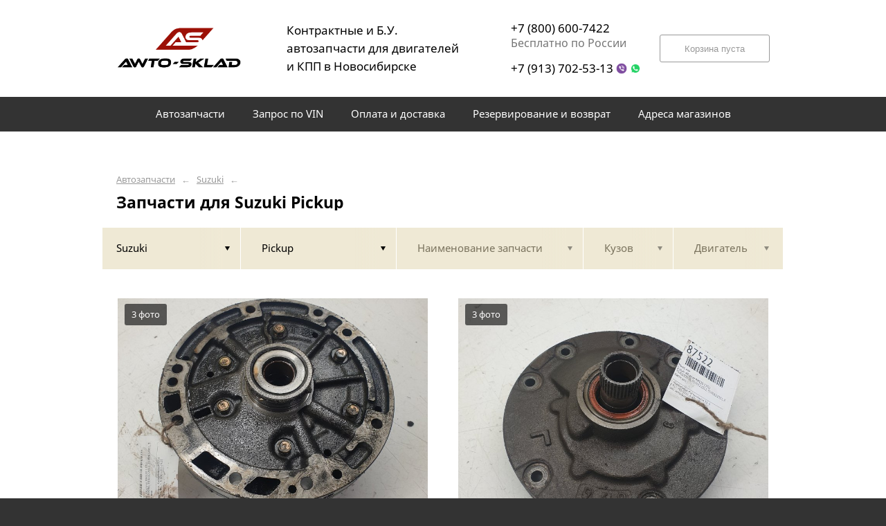

--- FILE ---
content_type: text/html; charset=UTF-8
request_url: https://awtosklad.ru/suzuki/pickup/
body_size: 9657
content:
<!DOCTYPE html>
<html lang="ru">
<head>
    <title>Запчасти для Suzuki Pickup</title>
    <meta charset="utf-8">

    <!--meta http-equiv="Cache-Control" content="no-cache, no-store, must-revalidate" />
    <meta http-equiv="Pragma" content="no-cache" />
    <meta http-equiv="Expires" content="0" /-->

                <meta name="description" content="Запчасти для Suzuki Pickup – контрактные запчасти в наличии. Гарантия!" />
    

    
                        
    <meta name="viewport" content="width=device-width, maximum-scale=1.0">

    
                        
    <!-- <script src="https://ajax.googleapis.com/ajax/libs/jquery/1.11.3/jquery.min.js"></script> -->
    <script src="/js/jquery-1.11.3.min.js"></script>

    <!--[if lt IE 9]>
    <script src="/js/html5shiv.js"></script>
    <script type="text/javascript" src="/js/iefix.js"></script>

    <link rel="stylesheet" type="text/css" href="/css/iefix.css">
    <![endif]-->

    <!-- Add fancyBox -->
<!--    <link rel="stylesheet" href="/js/fancybox/jquery.fancybox.css?v=2.1.5" type="text/css" media="screen" />-->
<!--    <script type="text/javascript" src="/js/fancybox/jquery.fancybox.pack.js?v=2.1.5"></script>-->

    <link rel="stylesheet" type="text/css" href="/css/style.css?6">
    <link rel="stylesheet" type="text/css" href="/css/n.css">

    <link rel="stylesheet" href="/js/fancybox/jquery.fancybox.min.css" />
    <script src="/js/fancybox/jquery.fancybox.min.js"></script>
    
            <link rel="stylesheet" type="text/css" href="/custom/c266/custom.css?1571388792">
                <link rel="icon" sizes="16x16" href="/favicon.ico">
    


    <meta name="google-site-verification" content="Q7wRBpWO7MMvT2oLiSkrX_HG-AZMQNqjxiM6i0fqiPw" />

<meta name='wmail-verification' content='a5a7b6a156d07918e14fc468c9c093ba' />

</head>
<body>
<div class="page__wrapper">
    <div class="page__content">

                    <section class="content">
                <div class="autoparts">
    <div class="page__layout page__layout_top">
                    <div class="breadcrumbs">
                                    <a href="/" class="breadcrumbs__link">Автозапчасти</a>
                    <span class="breadcrumbs__arrow">&larr;</span>
                                    <a href="/suzuki/" class="breadcrumbs__link">Suzuki</a>
                    <span class="breadcrumbs__arrow">&larr;</span>
                
            </div>
        
        <h1 style="max-height: 25px; overflow: hidden">Запчасти для Suzuki Pickup</h1>

            </div>

    
<div class="filter">
    <div class="page__layout">
        <div class="filter-table">
            <div class="filter-table_cell first">
                <div class="filter-table-tab st-active" data-type="marks">
                    <span class="filter-table-tab__name">
                        Suzuki                    </span>
                </div>
            </div>

            <div class="filter-table_cell second">
                <div class="filter-table-tab st-active" data-type="models">
                    <span class="filter-table-tab__name">
                        Pickup                    </span>
                </div>
            </div>

            <div class="filter-table_cell third">
                <div class="filter-table-tab" data-type="partnames">
                    <span class="filter-table-tab__name">
                        Наименование запчасти                    </span>
                </div>
            </div>

            <div class="filter-table_cell fourth">
                <div class="filter-table-tab" data-type="bodys">
                    <span class="filter-table-tab__name">
                        Кузов                    </span>
                </div>
            </div>

            <div class="filter-table_cell fifth">
                <div class="filter-table-tab" data-type="motors">
                    <span class="filter-table-tab__name">
                        Двигатель                    </span>
                </div>
            </div>
        </div>

        <div class="filter-popup">
            <div class="filter-box" data-type="marks">
                <div class="filter-box_cell">
                    <div class="filter-box-header" style="border: none; padding: 0; margin-top: -35px;">
                        <div class="filter-box-header_cell">
                            &nbsp;
                        </div>

                        <div class="filter-box-header_cell" align="right">
                        </div>
                    </div>

                    <div class="search-flex">
                                                                                                            <div class="search-flex_cell" style="width: auto">
                                <ul class="search-main">
                                                        <li>
                                <a href="/acura/" data-mark="acura" class="search-main__link">
                                    Acura                                </a>
                            </li>
                                                                                                            <li>
                                <a href="/audi/" data-mark="audi" class="search-main__link">
                                    Audi                                </a>
                            </li>
                                                                                                            <li>
                                <a href="/avensis-azt250/" data-mark="avensis-azt250" class="search-main__link">
                                    Avensis AZT250                                </a>
                            </li>
                                                                                                            <li>
                                <a href="/bmw/" data-mark="bmw" class="search-main__link">
                                    BMW                                </a>
                            </li>
                                                                                                            <li>
                                <a href="/buick/" data-mark="buick" class="search-main__link">
                                    Buick                                </a>
                            </li>
                                                                                                            <li>
                                <a href="/cadillac/" data-mark="cadillac" class="search-main__link">
                                    Cadillac                                </a>
                            </li>
                                                                                                            <li>
                                <a href="/changan/" data-mark="changan" class="search-main__link">
                                    Changan                                </a>
                            </li>
                                                                                                            <li>
                                <a href="/chery/" data-mark="chery" class="search-main__link">
                                    Chery                                </a>
                            </li>
                                                                                                            <li>
                                <a href="/chevrolet/" data-mark="chevrolet" class="search-main__link">
                                    Chevrolet                                </a>
                            </li>
                                                                                                            <li>
                                <a href="/chrysler/" data-mark="chrysler" class="search-main__link">
                                    Chrysler                                </a>
                            </li>
                                                                                                            <li>
                                <a href="/citroen/" data-mark="citroen" class="search-main__link">
                                    Citroen                                </a>
                            </li>
                                                                                                            <li>
                                <a href="/citroen-peugeot/" data-mark="citroen-peugeot" class="search-main__link">
                                    Citroen/Peugeot                                </a>
                            </li>
                                                                                                            <li>
                                <a href="/daewoo/" data-mark="daewoo" class="search-main__link">
                                    Daewoo                                </a>
                            </li>
                                                            </ul>
                                </div>
                                                                                                                <div class="search-flex_cell" style="width: auto">
                                <ul class="search-main">
                                                        <li>
                                <a href="/daf/" data-mark="daf" class="search-main__link">
                                    DAF                                </a>
                            </li>
                                                                                                            <li>
                                <a href="/daihatsu/" data-mark="daihatsu" class="search-main__link">
                                    Daihatsu                                </a>
                            </li>
                                                                                                            <li>
                                <a href="/datsun/" data-mark="datsun" class="search-main__link">
                                    Datsun                                </a>
                            </li>
                                                                                                            <li>
                                <a href="/dodge/" data-mark="dodge" class="search-main__link">
                                    Dodge                                </a>
                            </li>
                                                                                                            <li>
                                <a href="/ford/" data-mark="ford" class="search-main__link">
                                    Ford                                </a>
                            </li>
                                                                                                            <li>
                                <a href="/geely/" data-mark="geely" class="search-main__link">
                                    Geely                                </a>
                            </li>
                                                                                                            <li>
                                <a href="/great-wall/" data-mark="great-wall" class="search-main__link">
                                    Great Wall                                </a>
                            </li>
                                                                                                            <li>
                                <a href="/haval/" data-mark="haval" class="search-main__link">
                                    Haval                                </a>
                            </li>
                                                                                                            <li>
                                <a href="/hino/" data-mark="hino" class="search-main__link">
                                    Hino                                </a>
                            </li>
                                                                                                            <li>
                                <a href="/honda/" data-mark="honda" class="search-main__link">
                                    Honda                                </a>
                            </li>
                                                                                                            <li>
                                <a href="/hyunda/" data-mark="hyunda" class="search-main__link">
                                    Hyunda                                </a>
                            </li>
                                                                                                            <li>
                                <a href="/hyundai/" data-mark="hyundai" class="search-main__link">
                                    Hyundai                                </a>
                            </li>
                                                                                                            <li>
                                <a href="/infiniti/" data-mark="infiniti" class="search-main__link">
                                    Infiniti                                </a>
                            </li>
                                                            </ul>
                                </div>
                                                                                                                <div class="search-flex_cell" style="width: auto">
                                <ul class="search-main">
                                                        <li>
                                <a href="/isuzu/" data-mark="isuzu" class="search-main__link">
                                    Isuzu                                </a>
                            </li>
                                                                                                            <li>
                                <a href="/jaguar/" data-mark="jaguar" class="search-main__link">
                                    Jaguar                                </a>
                            </li>
                                                                                                            <li>
                                <a href="/jeep/" data-mark="jeep" class="search-main__link">
                                    Jeep                                </a>
                            </li>
                                                                                                            <li>
                                <a href="/john-deere/" data-mark="john-deere" class="search-main__link">
                                    John Deere                                </a>
                            </li>
                                                                                                            <li>
                                <a href="/kia/" data-mark="kia" class="search-main__link">
                                    Kia                                </a>
                            </li>
                                                                                                            <li>
                                <a href="/land-rover/" data-mark="land-rover" class="search-main__link">
                                    Land Rover                                </a>
                            </li>
                                                                                                            <li>
                                <a href="/legacy/" data-mark="legacy" class="search-main__link">
                                    Legacy                                </a>
                            </li>
                                                                                                            <li>
                                <a href="/lexus/" data-mark="lexus" class="search-main__link">
                                    Lexus                                </a>
                            </li>
                                                                                                            <li>
                                <a href="/lifan/" data-mark="lifan" class="search-main__link">
                                    Lifan                                </a>
                            </li>
                                                                                                            <li>
                                <a href="/lincoln/" data-mark="lincoln" class="search-main__link">
                                    Lincoln                                </a>
                            </li>
                                                                                                            <li>
                                <a href="/man/" data-mark="man" class="search-main__link">
                                    MAN                                </a>
                            </li>
                                                                                                            <li>
                                <a href="/mazda/" data-mark="mazda" class="search-main__link">
                                    Mazda                                </a>
                            </li>
                                                                                                            <li>
                                <a href="/mercedes/" data-mark="mercedes" class="search-main__link">
                                    Mercedes                                </a>
                            </li>
                                                            </ul>
                                </div>
                                                                                                                <div class="search-flex_cell" style="width: auto">
                                <ul class="search-main">
                                                        <li>
                                <a href="/mercedes-benz/" data-mark="mercedes-benz" class="search-main__link">
                                    Mercedes-Benz                                </a>
                            </li>
                                                                                                            <li>
                                <a href="/mini/" data-mark="mini" class="search-main__link">
                                    Mini                                </a>
                            </li>
                                                                                                            <li>
                                <a href="/mitsubishi/" data-mark="mitsubishi" class="search-main__link">
                                    Mitsubishi                                </a>
                            </li>
                                                                                                            <li>
                                <a href="/nissan/" data-mark="nissan" class="search-main__link">
                                    Nissan                                </a>
                            </li>
                                                                                                            <li>
                                <a href="/nissan-diesel/" data-mark="nissan-diesel" class="search-main__link">
                                    Nissan Diesel                                </a>
                            </li>
                                                                                                            <li>
                                <a href="/note/" data-mark="note" class="search-main__link">
                                    Note                                </a>
                            </li>
                                                                                                            <li>
                                <a href="/ope/" data-mark="ope" class="search-main__link">
                                    Ope                                </a>
                            </li>
                                                                                                            <li>
                                <a href="/opel/" data-mark="opel" class="search-main__link">
                                    Opel                                </a>
                            </li>
                                                                                                            <li>
                                <a href="/peugeot/" data-mark="peugeot" class="search-main__link">
                                    Peugeot                                </a>
                            </li>
                                                                                                            <li>
                                <a href="/pontiac/" data-mark="pontiac" class="search-main__link">
                                    Pontiac                                </a>
                            </li>
                                                                                                            <li>
                                <a href="/porsche/" data-mark="porsche" class="search-main__link">
                                    Porsche                                </a>
                            </li>
                                                                                                            <li>
                                <a href="/range-rover/" data-mark="range-rover" class="search-main__link">
                                    Range Rover                                </a>
                            </li>
                                                                                                            <li>
                                <a href="/ravon/" data-mark="ravon" class="search-main__link">
                                    Ravon                                </a>
                            </li>
                                                            </ul>
                                </div>
                                                                                                                <div class="search-flex_cell" style="width: auto">
                                <ul class="search-main">
                                                        <li>
                                <a href="/renault/" data-mark="renault" class="search-main__link">
                                    Renault                                </a>
                            </li>
                                                                                                            <li>
                                <a href="/scania/" data-mark="scania" class="search-main__link">
                                    Scania                                </a>
                            </li>
                                                                                                            <li>
                                <a href="/seat/" data-mark="seat" class="search-main__link">
                                    Seat                                </a>
                            </li>
                                                                                                            <li>
                                <a href="/skoda/" data-mark="skoda" class="search-main__link">
                                    Skoda                                </a>
                            </li>
                                                                                                            <li>
                                <a href="/smart-forfour/" data-mark="smart-forfour" class="search-main__link">
                                    Smart Forfour                                </a>
                            </li>
                                                                                                            <li>
                                <a href="/ssangyong/" data-mark="ssangyong" class="search-main__link">
                                    SsangYong                                </a>
                            </li>
                                                                                                            <li>
                                <a href="/subaru/" data-mark="subaru" class="search-main__link">
                                    Subaru                                </a>
                            </li>
                                                                                                            <li>
                                <a href="/suzuki/" data-mark="suzuki" class="search-main__link st-active">
                                    Suzuki                                </a>
                            </li>
                                                                                                            <li>
                                <a href="/tank/" data-mark="tank" class="search-main__link">
                                    Tank                                </a>
                            </li>
                                                                                                            <li>
                                <a href="/toyota/" data-mark="toyota" class="search-main__link">
                                    Toyota                                </a>
                            </li>
                                                                                                            <li>
                                <a href="/volkswagen/" data-mark="volkswagen" class="search-main__link">
                                    Volkswagen                                </a>
                            </li>
                                                                                                            <li>
                                <a href="/volvo/" data-mark="volvo" class="search-main__link">
                                    Volvo                                </a>
                            </li>
                                                                                                            <li>
                                <a href="/yamaha/" data-mark="yamaha" class="search-main__link">
                                    Yamaha                                </a>
                            </li>
                                                            </ul>
                                </div>
                                                                                                                <div class="search-flex_cell" style="width: auto">
                                <ul class="search-main">
                                                        <li>
                                <a href="/zotye/" data-mark="zotye" class="search-main__link">
                                    Zotye                                </a>
                            </li>
                                                                                                            <li>
                                <a href="/gaz/" data-mark="gaz" class="search-main__link">
                                    ГАЗ                                </a>
                            </li>
                                                                                                            <li>
                                <a href="/lada/" data-mark="lada" class="search-main__link">
                                    Лада                                </a>
                            </li>
                                                            </ul>
                                </div>
                                                                        </div>

                </div>
            </div>

            <div class="filter-box" data-type="models">
                <div class="filter-box_cell">

                                        <div class="filter-box-header">
                        <div class="filter-box-header_cell">
                            <label class="checkbox js-checkall">
                                <input type="checkbox" class="js-checkall" hidden />
                                <div class="checkbox-check"></div>
                                <span class="checkbox__title"><b>Выбрать все</b></span>
                            </label>
                        </div>

                        <div class="filter-box-header_cell" align="right">
                            <button class="button">Применить</button>
                        </div>
                    </div>
                    

                                        <div class="filter-flex">
                        
                                                                                    <div class="filter-flex_cell">
                            
                            <label class="checkbox">
                                <input type="checkbox" name="models" value="4runner" hidden />
                                <div class="checkbox-check"></div>
                                <span class="checkbox__title">4Runner</span>
                            </label>

                            <br />

                                                                                
                            <label class="checkbox">
                                <input type="checkbox" name="models" value="aerio" hidden />
                                <div class="checkbox-check"></div>
                                <span class="checkbox__title">Aerio</span>
                            </label>

                            <br />

                                                                                
                            <label class="checkbox">
                                <input type="checkbox" name="models" value="airtrek" hidden />
                                <div class="checkbox-check"></div>
                                <span class="checkbox__title">Airtrek</span>
                            </label>

                            <br />

                                                                                
                            <label class="checkbox">
                                <input type="checkbox" name="models" value="allion" hidden />
                                <div class="checkbox-check"></div>
                                <span class="checkbox__title">Allion</span>
                            </label>

                            <br />

                                                                                
                            <label class="checkbox">
                                <input type="checkbox" name="models" value="altezza" hidden />
                                <div class="checkbox-check"></div>
                                <span class="checkbox__title">Altezza</span>
                            </label>

                            <br />

                                                                                
                            <label class="checkbox">
                                <input type="checkbox" name="models" value="alto" hidden />
                                <div class="checkbox-check"></div>
                                <span class="checkbox__title">Alto</span>
                            </label>

                            <br />

                                                                                
                            <label class="checkbox">
                                <input type="checkbox" name="models" value="alto-hustle" hidden />
                                <div class="checkbox-check"></div>
                                <span class="checkbox__title">Alto Hustle</span>
                            </label>

                            <br />

                                                                                
                            <label class="checkbox">
                                <input type="checkbox" name="models" value="alto-sedan" hidden />
                                <div class="checkbox-check"></div>
                                <span class="checkbox__title">Alto Sedan</span>
                            </label>

                            <br />

                                                                                
                            <label class="checkbox">
                                <input type="checkbox" name="models" value="alto-van" hidden />
                                <div class="checkbox-check"></div>
                                <span class="checkbox__title">Alto Van</span>
                            </label>

                            <br />

                                                                                
                            <label class="checkbox">
                                <input type="checkbox" name="models" value="antara" hidden />
                                <div class="checkbox-check"></div>
                                <span class="checkbox__title">Antara</span>
                            </label>

                            <br />

                                                                                
                            <label class="checkbox">
                                <input type="checkbox" name="models" value="aristo" hidden />
                                <div class="checkbox-check"></div>
                                <span class="checkbox__title">Aristo</span>
                            </label>

                            <br />

                                                                                
                            <label class="checkbox">
                                <input type="checkbox" name="models" value="aspire" hidden />
                                <div class="checkbox-check"></div>
                                <span class="checkbox__title">Aspire</span>
                            </label>

                            <br />

                                                                                
                            <label class="checkbox">
                                <input type="checkbox" name="models" value="avensis" hidden />
                                <div class="checkbox-check"></div>
                                <span class="checkbox__title">Avensis</span>
                            </label>

                            <br />

                                                                                
                            <label class="checkbox">
                                <input type="checkbox" name="models" value="axela" hidden />
                                <div class="checkbox-check"></div>
                                <span class="checkbox__title">Axela</span>
                            </label>

                            <br />

                                                                                
                            <label class="checkbox">
                                <input type="checkbox" name="models" value="ba" hidden />
                                <div class="checkbox-check"></div>
                                <span class="checkbox__title">Ba</span>
                            </label>

                            <br />

                                                                                
                            <label class="checkbox">
                                <input type="checkbox" name="models" value="baleno" hidden />
                                <div class="checkbox-check"></div>
                                <span class="checkbox__title">Baleno</span>
                            </label>

                            <br />

                                                                                
                            <label class="checkbox">
                                <input type="checkbox" name="models" value="brevis" hidden />
                                <div class="checkbox-check"></div>
                                <span class="checkbox__title">Brevis</span>
                            </label>

                            <br />

                                                                                
                            <label class="checkbox">
                                <input type="checkbox" name="models" value="caldina" hidden />
                                <div class="checkbox-check"></div>
                                <span class="checkbox__title">Caldina</span>
                            </label>

                            <br />

                                                                                
                            <label class="checkbox">
                                <input type="checkbox" name="models" value="camry" hidden />
                                <div class="checkbox-check"></div>
                                <span class="checkbox__title">Camry</span>
                            </label>

                            <br />

                                                                                
                            <label class="checkbox">
                                <input type="checkbox" name="models" value="camry-gracia" hidden />
                                <div class="checkbox-check"></div>
                                <span class="checkbox__title">Camry Gracia</span>
                            </label>

                            <br />

                                                                                
                            <label class="checkbox">
                                <input type="checkbox" name="models" value="cappuccino" hidden />
                                <div class="checkbox-check"></div>
                                <span class="checkbox__title">Cappuccino</span>
                            </label>

                            <br />

                                                                                
                            <label class="checkbox">
                                <input type="checkbox" name="models" value="carina" hidden />
                                <div class="checkbox-check"></div>
                                <span class="checkbox__title">Carina</span>
                            </label>

                            <br />

                                                                                
                            <label class="checkbox">
                                <input type="checkbox" name="models" value="carisma" hidden />
                                <div class="checkbox-check"></div>
                                <span class="checkbox__title">Carisma</span>
                            </label>

                            <br />

                                                                                
                            <label class="checkbox">
                                <input type="checkbox" name="models" value="carry" hidden />
                                <div class="checkbox-check"></div>
                                <span class="checkbox__title">Carry</span>
                            </label>

                            <br />

                                                                                
                            <label class="checkbox">
                                <input type="checkbox" name="models" value="carry-truck" hidden />
                                <div class="checkbox-check"></div>
                                <span class="checkbox__title">Carry Truck</span>
                            </label>

                            <br />

                                                                                
                            <label class="checkbox">
                                <input type="checkbox" name="models" value="cefiro" hidden />
                                <div class="checkbox-check"></div>
                                <span class="checkbox__title">Cefiro</span>
                            </label>

                            <br />

                                                                                
                            <label class="checkbox">
                                <input type="checkbox" name="models" value="celica" hidden />
                                <div class="checkbox-check"></div>
                                <span class="checkbox__title">Celica</span>
                            </label>

                            <br />

                                                            </div>
                                                                                                                <div class="filter-flex_cell">
                            
                            <label class="checkbox">
                                <input type="checkbox" name="models" value="century" hidden />
                                <div class="checkbox-check"></div>
                                <span class="checkbox__title">Century</span>
                            </label>

                            <br />

                                                                                
                            <label class="checkbox">
                                <input type="checkbox" name="models" value="cervo" hidden />
                                <div class="checkbox-check"></div>
                                <span class="checkbox__title">Cervo</span>
                            </label>

                            <br />

                                                                                
                            <label class="checkbox">
                                <input type="checkbox" name="models" value="challenger" hidden />
                                <div class="checkbox-check"></div>
                                <span class="checkbox__title">Challenger</span>
                            </label>

                            <br />

                                                                                
                            <label class="checkbox">
                                <input type="checkbox" name="models" value="chariot" hidden />
                                <div class="checkbox-check"></div>
                                <span class="checkbox__title">Chariot</span>
                            </label>

                            <br />

                                                                                
                            <label class="checkbox">
                                <input type="checkbox" name="models" value="chariot-grandis" hidden />
                                <div class="checkbox-check"></div>
                                <span class="checkbox__title">Chariot Grandis</span>
                            </label>

                            <br />

                                                                                
                            <label class="checkbox">
                                <input type="checkbox" name="models" value="chaser" hidden />
                                <div class="checkbox-check"></div>
                                <span class="checkbox__title">Chaser</span>
                            </label>

                            <br />

                                                                                
                            <label class="checkbox">
                                <input type="checkbox" name="models" value="chevrolet-cruize" hidden />
                                <div class="checkbox-check"></div>
                                <span class="checkbox__title">Chevrolet Cruize</span>
                            </label>

                            <br />

                                                                                
                            <label class="checkbox">
                                <input type="checkbox" name="models" value="chevrolet-cruze" hidden />
                                <div class="checkbox-check"></div>
                                <span class="checkbox__title">Chevrolet Cruze</span>
                            </label>

                            <br />

                                                                                
                            <label class="checkbox">
                                <input type="checkbox" name="models" value="coaster" hidden />
                                <div class="checkbox-check"></div>
                                <span class="checkbox__title">Coaster</span>
                            </label>

                            <br />

                                                                                
                            <label class="checkbox">
                                <input type="checkbox" name="models" value="colt" hidden />
                                <div class="checkbox-check"></div>
                                <span class="checkbox__title">Colt</span>
                            </label>

                            <br />

                                                                                
                            <label class="checkbox">
                                <input type="checkbox" name="models" value="colt-plus" hidden />
                                <div class="checkbox-check"></div>
                                <span class="checkbox__title">Colt Plus</span>
                            </label>

                            <br />

                                                                                
                            <label class="checkbox">
                                <input type="checkbox" name="models" value="copen" hidden />
                                <div class="checkbox-check"></div>
                                <span class="checkbox__title">Copen</span>
                            </label>

                            <br />

                                                                                
                            <label class="checkbox">
                                <input type="checkbox" name="models" value="corolla" hidden />
                                <div class="checkbox-check"></div>
                                <span class="checkbox__title">Corolla</span>
                            </label>

                            <br />

                                                                                
                            <label class="checkbox">
                                <input type="checkbox" name="models" value="corolla-spacio" hidden />
                                <div class="checkbox-check"></div>
                                <span class="checkbox__title">Corolla Spacio</span>
                            </label>

                            <br />

                                                                                
                            <label class="checkbox">
                                <input type="checkbox" name="models" value="corolla-sprinter" hidden />
                                <div class="checkbox-check"></div>
                                <span class="checkbox__title">Corolla Sprinter</span>
                            </label>

                            <br />

                                                                                
                            <label class="checkbox">
                                <input type="checkbox" name="models" value="corona" hidden />
                                <div class="checkbox-check"></div>
                                <span class="checkbox__title">Corona</span>
                            </label>

                            <br />

                                                                                
                            <label class="checkbox">
                                <input type="checkbox" name="models" value="crescent" hidden />
                                <div class="checkbox-check"></div>
                                <span class="checkbox__title">Crescent</span>
                            </label>

                            <br />

                                                                                
                            <label class="checkbox">
                                <input type="checkbox" name="models" value="cressida" hidden />
                                <div class="checkbox-check"></div>
                                <span class="checkbox__title">Cressida</span>
                            </label>

                            <br />

                                                                                
                            <label class="checkbox">
                                <input type="checkbox" name="models" value="cresta" hidden />
                                <div class="checkbox-check"></div>
                                <span class="checkbox__title">Cresta</span>
                            </label>

                            <br />

                                                                                
                            <label class="checkbox">
                                <input type="checkbox" name="models" value="crown" hidden />
                                <div class="checkbox-check"></div>
                                <span class="checkbox__title">Crown</span>
                            </label>

                            <br />

                                                                                
                            <label class="checkbox">
                                <input type="checkbox" name="models" value="cultus" hidden />
                                <div class="checkbox-check"></div>
                                <span class="checkbox__title">Cultus</span>
                            </label>

                            <br />

                                                                                
                            <label class="checkbox">
                                <input type="checkbox" name="models" value="cultus-crescent" hidden />
                                <div class="checkbox-check"></div>
                                <span class="checkbox__title">Cultus Crescent</span>
                            </label>

                            <br />

                                                                                
                            <label class="checkbox">
                                <input type="checkbox" name="models" value="cuore" hidden />
                                <div class="checkbox-check"></div>
                                <span class="checkbox__title">Cuore</span>
                            </label>

                            <br />

                                                                                
                            <label class="checkbox">
                                <input type="checkbox" name="models" value="deliboy" hidden />
                                <div class="checkbox-check"></div>
                                <span class="checkbox__title">Deliboy</span>
                            </label>

                            <br />

                                                                                
                            <label class="checkbox">
                                <input type="checkbox" name="models" value="delica" hidden />
                                <div class="checkbox-check"></div>
                                <span class="checkbox__title">Delica</span>
                            </label>

                            <br />

                                                                                
                            <label class="checkbox">
                                <input type="checkbox" name="models" value="diamante" hidden />
                                <div class="checkbox-check"></div>
                                <span class="checkbox__title">Diamante</span>
                            </label>

                            <br />

                                                                                
                            <label class="checkbox">
                                <input type="checkbox" name="models" value="dignity" hidden />
                                <div class="checkbox-check"></div>
                                <span class="checkbox__title">Dignity</span>
                            </label>

                            <br />

                                                            </div>
                                                                                                                <div class="filter-flex_cell">
                            
                            <label class="checkbox">
                                <input type="checkbox" name="models" value="dingo" hidden />
                                <div class="checkbox-check"></div>
                                <span class="checkbox__title">Dingo</span>
                            </label>

                            <br />

                                                                                
                            <label class="checkbox">
                                <input type="checkbox" name="models" value="dion" hidden />
                                <div class="checkbox-check"></div>
                                <span class="checkbox__title">Dion</span>
                            </label>

                            <br />

                                                                                
                            <label class="checkbox">
                                <input type="checkbox" name="models" value="dyna" hidden />
                                <div class="checkbox-check"></div>
                                <span class="checkbox__title">Dyna</span>
                            </label>

                            <br />

                                                                                
                            <label class="checkbox">
                                <input type="checkbox" name="models" value="eclipse" hidden />
                                <div class="checkbox-check"></div>
                                <span class="checkbox__title">Eclipse</span>
                            </label>

                            <br />

                                                                                
                            <label class="checkbox">
                                <input type="checkbox" name="models" value="endeavor" hidden />
                                <div class="checkbox-check"></div>
                                <span class="checkbox__title">Endeavor</span>
                            </label>

                            <br />

                                                                                
                            <label class="checkbox">
                                <input type="checkbox" name="models" value="escudo" hidden />
                                <div class="checkbox-check"></div>
                                <span class="checkbox__title">Escudo</span>
                            </label>

                            <br />

                                                                                
                            <label class="checkbox">
                                <input type="checkbox" name="models" value="esteem" hidden />
                                <div class="checkbox-check"></div>
                                <span class="checkbox__title">Esteem</span>
                            </label>

                            <br />

                                                                                
                            <label class="checkbox">
                                <input type="checkbox" name="models" value="every" hidden />
                                <div class="checkbox-check"></div>
                                <span class="checkbox__title">Every</span>
                            </label>

                            <br />

                                                                                
                            <label class="checkbox">
                                <input type="checkbox" name="models" value="fto" hidden />
                                <div class="checkbox-check"></div>
                                <span class="checkbox__title">FTO</span>
                            </label>

                            <br />

                                                                                
                            <label class="checkbox">
                                <input type="checkbox" name="models" value="galant" hidden />
                                <div class="checkbox-check"></div>
                                <span class="checkbox__title">Galant</span>
                            </label>

                            <br />

                                                                                
                            <label class="checkbox">
                                <input type="checkbox" name="models" value="grand-escudo" hidden />
                                <div class="checkbox-check"></div>
                                <span class="checkbox__title">Grand Escudo</span>
                            </label>

                            <br />

                                                                                
                            <label class="checkbox">
                                <input type="checkbox" name="models" value="grand-vitar4" hidden />
                                <div class="checkbox-check"></div>
                                <span class="checkbox__title">Grand Vitar4</span>
                            </label>

                            <br />

                                                                                
                            <label class="checkbox">
                                <input type="checkbox" name="models" value="grand-vitara" hidden />
                                <div class="checkbox-check"></div>
                                <span class="checkbox__title">Grand Vitara</span>
                            </label>

                            <br />

                                                                                
                            <label class="checkbox">
                                <input type="checkbox" name="models" value="grand-vitara-xl-7" hidden />
                                <div class="checkbox-check"></div>
                                <span class="checkbox__title">Grand Vitara XL-7</span>
                            </label>

                            <br />

                                                                                
                            <label class="checkbox">
                                <input type="checkbox" name="models" value="grand-vitaraarrier" hidden />
                                <div class="checkbox-check"></div>
                                <span class="checkbox__title">Grand Vitaraarrier</span>
                            </label>

                            <br />

                                                                                
                            <label class="checkbox">
                                <input type="checkbox" name="models" value="grandis" hidden />
                                <div class="checkbox-check"></div>
                                <span class="checkbox__title">Grandis</span>
                            </label>

                            <br />

                                                                                
                            <label class="checkbox">
                                <input type="checkbox" name="models" value="hescudo" hidden />
                                <div class="checkbox-check"></div>
                                <span class="checkbox__title">HEscudo</span>
                            </label>

                            <br />

                                                                                
                            <label class="checkbox">
                                <input type="checkbox" name="models" value="hiace" hidden />
                                <div class="checkbox-check"></div>
                                <span class="checkbox__title">Hiace</span>
                            </label>

                            <br />

                                                                                
                            <label class="checkbox">
                                <input type="checkbox" name="models" value="hijet" hidden />
                                <div class="checkbox-check"></div>
                                <span class="checkbox__title">Hijet</span>
                            </label>

                            <br />

                                                                                
                            <label class="checkbox">
                                <input type="checkbox" name="models" value="hilux" hidden />
                                <div class="checkbox-check"></div>
                                <span class="checkbox__title">Hilux</span>
                            </label>

                            <br />

                                                                                
                            <label class="checkbox">
                                <input type="checkbox" name="models" value="hilux-pick-up" hidden />
                                <div class="checkbox-check"></div>
                                <span class="checkbox__title">Hilux Pick Up</span>
                            </label>

                            <br />

                                                                                
                            <label class="checkbox">
                                <input type="checkbox" name="models" value="ignis" hidden />
                                <div class="checkbox-check"></div>
                                <span class="checkbox__title">Ignis</span>
                            </label>

                            <br />

                                                                                
                            <label class="checkbox">
                                <input type="checkbox" name="models" value="insignia" hidden />
                                <div class="checkbox-check"></div>
                                <span class="checkbox__title">Insignia</span>
                            </label>

                            <br />

                                                                                
                            <label class="checkbox">
                                <input type="checkbox" name="models" value="jimny" hidden />
                                <div class="checkbox-check"></div>
                                <span class="checkbox__title">Jimny</span>
                            </label>

                            <br />

                                                                                
                            <label class="checkbox">
                                <input type="checkbox" name="models" value="kei" hidden />
                                <div class="checkbox-check"></div>
                                <span class="checkbox__title">Kei</span>
                            </label>

                            <br />

                                                                                
                            <label class="checkbox">
                                <input type="checkbox" name="models" value="kizashi" hidden />
                                <div class="checkbox-check"></div>
                                <span class="checkbox__title">Kizashi</span>
                            </label>

                            <br />

                                                                                
                            <label class="checkbox">
                                <input type="checkbox" name="models" value="l200" hidden />
                                <div class="checkbox-check"></div>
                                <span class="checkbox__title">L200</span>
                            </label>

                            <br />

                                                            </div>
                                                                                                                <div class="filter-flex_cell">
                            
                            <label class="checkbox">
                                <input type="checkbox" name="models" value="lancer" hidden />
                                <div class="checkbox-check"></div>
                                <span class="checkbox__title">Lancer</span>
                            </label>

                            <br />

                                                                                
                            <label class="checkbox">
                                <input type="checkbox" name="models" value="lancer-cedia" hidden />
                                <div class="checkbox-check"></div>
                                <span class="checkbox__title">Lancer Cedia</span>
                            </label>

                            <br />

                                                                                
                            <label class="checkbox">
                                <input type="checkbox" name="models" value="landy" hidden />
                                <div class="checkbox-check"></div>
                                <span class="checkbox__title">Landy</span>
                            </label>

                            <br />

                                                                                
                            <label class="checkbox">
                                <input type="checkbox" name="models" value="lapin" hidden />
                                <div class="checkbox-check"></div>
                                <span class="checkbox__title">Lapin</span>
                            </label>

                            <br />

                                                                                
                            <label class="checkbox">
                                <input type="checkbox" name="models" value="legacy" hidden />
                                <div class="checkbox-check"></div>
                                <span class="checkbox__title">Legacy</span>
                            </label>

                            <br />

                                                                                
                            <label class="checkbox">
                                <input type="checkbox" name="models" value="legnum" hidden />
                                <div class="checkbox-check"></div>
                                <span class="checkbox__title">Legnum</span>
                            </label>

                            <br />

                                                                                
                            <label class="checkbox">
                                <input type="checkbox" name="models" value="liana" hidden />
                                <div class="checkbox-check"></div>
                                <span class="checkbox__title">Liana</span>
                            </label>

                            <br />

                                                                                
                            <label class="checkbox">
                                <input type="checkbox" name="models" value="lite-ace" hidden />
                                <div class="checkbox-check"></div>
                                <span class="checkbox__title">Lite Ace</span>
                            </label>

                            <br />

                                                                                
                            <label class="checkbox">
                                <input type="checkbox" name="models" value="lite-ace-noah" hidden />
                                <div class="checkbox-check"></div>
                                <span class="checkbox__title">Lite Ace Noah</span>
                            </label>

                            <br />

                                                                                
                            <label class="checkbox">
                                <input type="checkbox" name="models" value="lite-ace-truck" hidden />
                                <div class="checkbox-check"></div>
                                <span class="checkbox__title">Lite Ace Truck</span>
                            </label>

                            <br />

                                                                                
                            <label class="checkbox">
                                <input type="checkbox" name="models" value="mark-ii" hidden />
                                <div class="checkbox-check"></div>
                                <span class="checkbox__title">Mark II</span>
                            </label>

                            <br />

                                                                                
                            <label class="checkbox">
                                <input type="checkbox" name="models" value="master-ace-surf" hidden />
                                <div class="checkbox-check"></div>
                                <span class="checkbox__title">Master Ace Surf</span>
                            </label>

                            <br />

                                                                                
                            <label class="checkbox">
                                <input type="checkbox" name="models" value="materia" hidden />
                                <div class="checkbox-check"></div>
                                <span class="checkbox__title">Materia</span>
                            </label>

                            <br />

                                                                                
                            <label class="checkbox">
                                <input type="checkbox" name="models" value="maxima" hidden />
                                <div class="checkbox-check"></div>
                                <span class="checkbox__title">Maxima</span>
                            </label>

                            <br />

                                                                                
                            <label class="checkbox">
                                <input type="checkbox" name="models" value="mira" hidden />
                                <div class="checkbox-check"></div>
                                <span class="checkbox__title">Mira</span>
                            </label>

                            <br />

                                                                                
                            <label class="checkbox">
                                <input type="checkbox" name="models" value="mirage" hidden />
                                <div class="checkbox-check"></div>
                                <span class="checkbox__title">Mirage</span>
                            </label>

                            <br />

                                                                                
                            <label class="checkbox">
                                <input type="checkbox" name="models" value="model-f" hidden />
                                <div class="checkbox-check"></div>
                                <span class="checkbox__title">Model-F</span>
                            </label>

                            <br />

                                                                                
                            <label class="checkbox">
                                <input type="checkbox" name="models" value="montero" hidden />
                                <div class="checkbox-check"></div>
                                <span class="checkbox__title">Montero</span>
                            </label>

                            <br />

                                                                                
                            <label class="checkbox">
                                <input type="checkbox" name="models" value="montero-sport" hidden />
                                <div class="checkbox-check"></div>
                                <span class="checkbox__title">Montero Sport</span>
                            </label>

                            <br />

                                                                                
                            <label class="checkbox">
                                <input type="checkbox" name="models" value="mpv" hidden />
                                <div class="checkbox-check"></div>
                                <span class="checkbox__title">Mpv</span>
                            </label>

                            <br />

                                                                                
                            <label class="checkbox">
                                <input type="checkbox" name="models" value="mw" hidden />
                                <div class="checkbox-check"></div>
                                <span class="checkbox__title">MW</span>
                            </label>

                            <br />

                                                                                
                            <label class="checkbox">
                                <input type="checkbox" name="models" value="outback" hidden />
                                <div class="checkbox-check"></div>
                                <span class="checkbox__title">Outback</span>
                            </label>

                            <br />

                                                                                
                            <label class="checkbox st-active">
                                <input type="checkbox" name="models" value="pickup" hidden checked />
                                <div class="checkbox-check"></div>
                                <span class="checkbox__title">Pickup</span>
                            </label>

                            <br />

                                                                                
                            <label class="checkbox">
                                <input type="checkbox" name="models" value="pixis-space" hidden />
                                <div class="checkbox-check"></div>
                                <span class="checkbox__title">PIXIS SPACE</span>
                            </label>

                            <br />

                                                                                
                            <label class="checkbox">
                                <input type="checkbox" name="models" value="pixis-truck" hidden />
                                <div class="checkbox-check"></div>
                                <span class="checkbox__title">PIXIS TRUCK</span>
                            </label>

                            <br />

                                                                                
                            <label class="checkbox">
                                <input type="checkbox" name="models" value="pixis-van" hidden />
                                <div class="checkbox-check"></div>
                                <span class="checkbox__title">PIXIS VAN</span>
                            </label>

                            <br />

                                                                                
                            <label class="checkbox">
                                <input type="checkbox" name="models" value="r-plus" hidden />
                                <div class="checkbox-check"></div>
                                <span class="checkbox__title">R Plus</span>
                            </label>

                            <br />

                                                            </div>
                                                                                                                <div class="filter-flex_cell">
                            
                            <label class="checkbox">
                                <input type="checkbox" name="models" value="rav4" hidden />
                                <div class="checkbox-check"></div>
                                <span class="checkbox__title">RAV4</span>
                            </label>

                            <br />

                                                                                
                            <label class="checkbox">
                                <input type="checkbox" name="models" value="rvr" hidden />
                                <div class="checkbox-check"></div>
                                <span class="checkbox__title">RVR</span>
                            </label>

                            <br />

                                                                                
                            <label class="checkbox">
                                <input type="checkbox" name="models" value="sidekick" hidden />
                                <div class="checkbox-check"></div>
                                <span class="checkbox__title">Sidekick</span>
                            </label>

                            <br />

                                                                                
                            <label class="checkbox">
                                <input type="checkbox" name="models" value="sirion" hidden />
                                <div class="checkbox-check"></div>
                                <span class="checkbox__title">Sirion</span>
                            </label>

                            <br />

                                                                                
                            <label class="checkbox">
                                <input type="checkbox" name="models" value="soare" hidden />
                                <div class="checkbox-check"></div>
                                <span class="checkbox__title">Soare</span>
                            </label>

                            <br />

                                                                                
                            <label class="checkbox">
                                <input type="checkbox" name="models" value="solio" hidden />
                                <div class="checkbox-check"></div>
                                <span class="checkbox__title">Solio</span>
                            </label>

                            <br />

                                                                                
                            <label class="checkbox">
                                <input type="checkbox" name="models" value="solio-wagon-r" hidden />
                                <div class="checkbox-check"></div>
                                <span class="checkbox__title">Solio Wagon R</span>
                            </label>

                            <br />

                                                                                
                            <label class="checkbox">
                                <input type="checkbox" name="models" value="splash" hidden />
                                <div class="checkbox-check"></div>
                                <span class="checkbox__title">Splash</span>
                            </label>

                            <br />

                                                                                
                            <label class="checkbox">
                                <input type="checkbox" name="models" value="sunny" hidden />
                                <div class="checkbox-check"></div>
                                <span class="checkbox__title">Sunny</span>
                            </label>

                            <br />

                                                                                
                            <label class="checkbox">
                                <input type="checkbox" name="models" value="suzuki-grand-vitara" hidden />
                                <div class="checkbox-check"></div>
                                <span class="checkbox__title">Suzuki Grand Vitara</span>
                            </label>

                            <br />

                                                                                
                            <label class="checkbox">
                                <input type="checkbox" name="models" value="swift" hidden />
                                <div class="checkbox-check"></div>
                                <span class="checkbox__title">Swift</span>
                            </label>

                            <br />

                                                                                
                            <label class="checkbox">
                                <input type="checkbox" name="models" value="sx4" hidden />
                                <div class="checkbox-check"></div>
                                <span class="checkbox__title">SX4</span>
                            </label>

                            <br />

                                                                                
                            <label class="checkbox">
                                <input type="checkbox" name="models" value="terios" hidden />
                                <div class="checkbox-check"></div>
                                <span class="checkbox__title">Terios</span>
                            </label>

                            <br />

                                                                                
                            <label class="checkbox">
                                <input type="checkbox" name="models" value="trevis" hidden />
                                <div class="checkbox-check"></div>
                                <span class="checkbox__title">Trevis</span>
                            </label>

                            <br />

                                                                                
                            <label class="checkbox">
                                <input type="checkbox" name="models" value="twin" hidden />
                                <div class="checkbox-check"></div>
                                <span class="checkbox__title">Twin</span>
                            </label>

                            <br />

                                                                                
                            <label class="checkbox">
                                <input type="checkbox" name="models" value="vectra" hidden />
                                <div class="checkbox-check"></div>
                                <span class="checkbox__title">Vectra</span>
                            </label>

                            <br />

                                                                                
                            <label class="checkbox">
                                <input type="checkbox" name="models" value="vitara" hidden />
                                <div class="checkbox-check"></div>
                                <span class="checkbox__title">Vitara</span>
                            </label>

                            <br />

                                                                                
                            <label class="checkbox">
                                <input type="checkbox" name="models" value="wagon" hidden />
                                <div class="checkbox-check"></div>
                                <span class="checkbox__title">Wagon</span>
                            </label>

                            <br />

                                                                                
                            <label class="checkbox">
                                <input type="checkbox" name="models" value="wagon-r" hidden />
                                <div class="checkbox-check"></div>
                                <span class="checkbox__title">Wagon R</span>
                            </label>

                            <br />

                                                                                
                            <label class="checkbox">
                                <input type="checkbox" name="models" value="wagon-r-plus" hidden />
                                <div class="checkbox-check"></div>
                                <span class="checkbox__title">Wagon R Plus</span>
                            </label>

                            <br />

                                                                                
                            <label class="checkbox">
                                <input type="checkbox" name="models" value="wagon-r-solio" hidden />
                                <div class="checkbox-check"></div>
                                <span class="checkbox__title">Wagon R Solio</span>
                            </label>

                            <br />

                                                                                
                            <label class="checkbox">
                                <input type="checkbox" name="models" value="wagon-r-wide" hidden />
                                <div class="checkbox-check"></div>
                                <span class="checkbox__title">Wagon R Wide</span>
                            </label>

                            <br />

                                                                                
                            <label class="checkbox">
                                <input type="checkbox" name="models" value="wide" hidden />
                                <div class="checkbox-check"></div>
                                <span class="checkbox__title">Wide</span>
                            </label>

                            <br />

                                                                                
                            <label class="checkbox">
                                <input type="checkbox" name="models" value="x-90" hidden />
                                <div class="checkbox-check"></div>
                                <span class="checkbox__title">X-90</span>
                            </label>

                            <br />

                                                                                
                            <label class="checkbox">
                                <input type="checkbox" name="models" value="x90" hidden />
                                <div class="checkbox-check"></div>
                                <span class="checkbox__title">X90</span>
                            </label>

                            <br />

                                                                                
                            <label class="checkbox">
                                <input type="checkbox" name="models" value="ya11s" hidden />
                                <div class="checkbox-check"></div>
                                <span class="checkbox__title">YA11S</span>
                            </label>

                            <br />

                                                            </div>
                                                                        </div>
                                    </div>
            </div>

            <div class="filter-box js-partnames" data-type="partnames" style="min-width: 580px;">
                <div class="filter-box_cell">
                    

                    <div class="filter-box-header non-border" style="/*display:none*/">
                        <div class="filter-box-header_cell" style="visibility: hidden">
                            <div class="search-type">
                                <div class="search-type_item cat"></div>
                                <div class="search-type_item all st-active"></div>
                            </div>
                        </div>
                    </div>



                    <div class="filter-flex">
                        <div class="search-toggle">
                                                            <div class="search-toggle-frame" style="/*display: block;*/">
                                    <div class="search-flex">

                                                                                                                                    <div class="search-flex_cell">
                                            
                                            <span class="search-list__title">Другие запчасти</span>

                                            <ul class="search-list">
                                                                                                    <li class="search-list_item">
                                                        <a href="/suzuki/pickup/nasos-kpp/" class="search-list__link">
                                                            <b>Насос КПП</b>                                                         </a>
                                                    </li>
                                                                                            </ul>

                                                                                            </div>
                                                                                    
                                    </div>
                                </div>
                            
                                                            <div class="search-toggle-frame" style="display: block;">
                                    <div class="search-flex">

                                                                                                                                    <div class="search-flex_cell">
                                            
                                            <span class="search-list__letter">Н</span>

                                            <ul class="search-list">
                                                                                                    <li class="search-list_item">
                                                        <a href="/suzuki/pickup/nasos-kpp/" class="search-list__link">
                                                            <b>Насос КПП</b>                                                         </a>
                                                    </li>
                                                                                            </ul>

                                                                                            </div>
                                                                                    
                                    </div>
                                </div>
                            
                        </div>
                    </div>
                </div>
            </div>

            <div class="filter-box st-right" data-type="bodys">
                <div class="filter-box_cell">
                                            <div class="filter-box-header">
                            <div class="filter-box-header_cell">
                                <label class="checkbox js-checkall st-active">
                                    <input type="checkbox" class="js-checkall" hidden checked="checked" />
                                    <div class="checkbox-check"></div>
                                    <span class="checkbox__title"><b>Выбрать все</b></span>
                                </label>
                            </div>

                            <div class="filter-box-header_cell" align="right">
                                <button class="button">Применить</button>
                            </div>
                        </div>
                    
                                            <div class="filter-flex">
                            
                                                                                                <div class="filter-flex_cell">
                                
                                <label class="checkbox">
                                    <input type="checkbox" name="marks" value="AA60" hidden />
                                    <div class="checkbox-check"></div>
                                    <span class="checkbox__title">AA60</span>
                                </label>

                                <br />

                                                                                            
                                <label class="checkbox">
                                    <input type="checkbox" name="marks" value="CA60" hidden />
                                    <div class="checkbox-check"></div>
                                    <span class="checkbox__title">CA60</span>
                                </label>

                                <br />

                                                                                            
                                <label class="checkbox">
                                    <input type="checkbox" name="marks" value="GX60" hidden />
                                    <div class="checkbox-check"></div>
                                    <span class="checkbox__title">GX60</span>
                                </label>

                                <br />

                                                                                            
                                <label class="checkbox">
                                    <input type="checkbox" name="marks" value="GX61" hidden />
                                    <div class="checkbox-check"></div>
                                    <span class="checkbox__title">GX61</span>
                                </label>

                                <br />

                                                                                            
                                <label class="checkbox">
                                    <input type="checkbox" name="marks" value="KA67" hidden />
                                    <div class="checkbox-check"></div>
                                    <span class="checkbox__title">KA67</span>
                                </label>

                                <br />

                                                                                            
                                <label class="checkbox">
                                    <input type="checkbox" name="marks" value="LX100" hidden />
                                    <div class="checkbox-check"></div>
                                    <span class="checkbox__title">LX100</span>
                                </label>

                                <br />

                                                                                            
                                <label class="checkbox">
                                    <input type="checkbox" name="marks" value="LX60" hidden />
                                    <div class="checkbox-check"></div>
                                    <span class="checkbox__title">LX60</span>
                                </label>

                                <br />

                                                                                            
                                <label class="checkbox">
                                    <input type="checkbox" name="marks" value="LX70" hidden />
                                    <div class="checkbox-check"></div>
                                    <span class="checkbox__title">LX70</span>
                                </label>

                                <br />

                                                                                            
                                <label class="checkbox">
                                    <input type="checkbox" name="marks" value="LX80" hidden />
                                    <div class="checkbox-check"></div>
                                    <span class="checkbox__title">LX80</span>
                                </label>

                                <br />

                                                                    </div>
                                                                                                                                <div class="filter-flex_cell">
                                
                                <label class="checkbox">
                                    <input type="checkbox" name="marks" value="MA46" hidden />
                                    <div class="checkbox-check"></div>
                                    <span class="checkbox__title">MA46</span>
                                </label>

                                <br />

                                                                                            
                                <label class="checkbox">
                                    <input type="checkbox" name="marks" value="MA61" hidden />
                                    <div class="checkbox-check"></div>
                                    <span class="checkbox__title">MA61</span>
                                </label>

                                <br />

                                                                                            
                                <label class="checkbox">
                                    <input type="checkbox" name="marks" value="MA63" hidden />
                                    <div class="checkbox-check"></div>
                                    <span class="checkbox__title">MA63</span>
                                </label>

                                <br />

                                                                                            
                                <label class="checkbox">
                                    <input type="checkbox" name="marks" value="RA40" hidden />
                                    <div class="checkbox-check"></div>
                                    <span class="checkbox__title">RA40</span>
                                </label>

                                <br />

                                                                                            
                                <label class="checkbox">
                                    <input type="checkbox" name="marks" value="RA42" hidden />
                                    <div class="checkbox-check"></div>
                                    <span class="checkbox__title">RA42</span>
                                </label>

                                <br />

                                                                                            
                                <label class="checkbox">
                                    <input type="checkbox" name="marks" value="RA43" hidden />
                                    <div class="checkbox-check"></div>
                                    <span class="checkbox__title">RA43</span>
                                </label>

                                <br />

                                                                                            
                                <label class="checkbox">
                                    <input type="checkbox" name="marks" value="RA60" hidden />
                                    <div class="checkbox-check"></div>
                                    <span class="checkbox__title">RA60</span>
                                </label>

                                <br />

                                                                                            
                                <label class="checkbox">
                                    <input type="checkbox" name="marks" value="RA61" hidden />
                                    <div class="checkbox-check"></div>
                                    <span class="checkbox__title">RA61</span>
                                </label>

                                <br />

                                                                                            
                                <label class="checkbox">
                                    <input type="checkbox" name="marks" value="RA64" hidden />
                                    <div class="checkbox-check"></div>
                                    <span class="checkbox__title">RA64</span>
                                </label>

                                <br />

                                                                    </div>
                                                                                                                                <div class="filter-flex_cell">
                                
                                <label class="checkbox">
                                    <input type="checkbox" name="marks" value="RA65" hidden />
                                    <div class="checkbox-check"></div>
                                    <span class="checkbox__title">RA65</span>
                                </label>

                                <br />

                                                                                            
                                <label class="checkbox">
                                    <input type="checkbox" name="marks" value="RN120" hidden />
                                    <div class="checkbox-check"></div>
                                    <span class="checkbox__title">RN120</span>
                                </label>

                                <br />

                                                                                            
                                <label class="checkbox">
                                    <input type="checkbox" name="marks" value="RN121" hidden />
                                    <div class="checkbox-check"></div>
                                    <span class="checkbox__title">RN121</span>
                                </label>

                                <br />

                                                                                            
                                <label class="checkbox">
                                    <input type="checkbox" name="marks" value="RN50" hidden />
                                    <div class="checkbox-check"></div>
                                    <span class="checkbox__title">RN50</span>
                                </label>

                                <br />

                                                                                            
                                <label class="checkbox">
                                    <input type="checkbox" name="marks" value="RN55" hidden />
                                    <div class="checkbox-check"></div>
                                    <span class="checkbox__title">RN55</span>
                                </label>

                                <br />

                                                                                            
                                <label class="checkbox">
                                    <input type="checkbox" name="marks" value="RN70" hidden />
                                    <div class="checkbox-check"></div>
                                    <span class="checkbox__title">RN70</span>
                                </label>

                                <br />

                                                                                            
                                <label class="checkbox">
                                    <input type="checkbox" name="marks" value="RN75" hidden />
                                    <div class="checkbox-check"></div>
                                    <span class="checkbox__title">RN75</span>
                                </label>

                                <br />

                                                                                            
                                <label class="checkbox">
                                    <input type="checkbox" name="marks" value="RN80" hidden />
                                    <div class="checkbox-check"></div>
                                    <span class="checkbox__title">RN80</span>
                                </label>

                                <br />

                                                                                            
                                <label class="checkbox">
                                    <input type="checkbox" name="marks" value="RN85" hidden />
                                    <div class="checkbox-check"></div>
                                    <span class="checkbox__title">RN85</span>
                                </label>

                                <br />

                                                                    </div>
                                                                                                                                <div class="filter-flex_cell">
                                
                                <label class="checkbox">
                                    <input type="checkbox" name="marks" value="RN90" hidden />
                                    <div class="checkbox-check"></div>
                                    <span class="checkbox__title">RN90</span>
                                </label>

                                <br />

                                                                                            
                                <label class="checkbox">
                                    <input type="checkbox" name="marks" value="SA60" hidden />
                                    <div class="checkbox-check"></div>
                                    <span class="checkbox__title">SA60</span>
                                </label>

                                <br />

                                                                                            
                                <label class="checkbox">
                                    <input type="checkbox" name="marks" value="SA60G" hidden />
                                    <div class="checkbox-check"></div>
                                    <span class="checkbox__title">SA60G</span>
                                </label>

                                <br />

                                                                                            
                                <label class="checkbox">
                                    <input type="checkbox" name="marks" value="SA63" hidden />
                                    <div class="checkbox-check"></div>
                                    <span class="checkbox__title">SA63</span>
                                </label>

                                <br />

                                                                                            
                                <label class="checkbox">
                                    <input type="checkbox" name="marks" value="TA12" hidden />
                                    <div class="checkbox-check"></div>
                                    <span class="checkbox__title">TA12</span>
                                </label>

                                <br />

                                                                                            
                                <label class="checkbox">
                                    <input type="checkbox" name="marks" value="TA14" hidden />
                                    <div class="checkbox-check"></div>
                                    <span class="checkbox__title">TA14</span>
                                </label>

                                <br />

                                                                                            
                                <label class="checkbox">
                                    <input type="checkbox" name="marks" value="TA40" hidden />
                                    <div class="checkbox-check"></div>
                                    <span class="checkbox__title">TA40</span>
                                </label>

                                <br />

                                                                                            
                                <label class="checkbox">
                                    <input type="checkbox" name="marks" value="TA47" hidden />
                                    <div class="checkbox-check"></div>
                                    <span class="checkbox__title">TA47</span>
                                </label>

                                <br />

                                                                                            
                                <label class="checkbox">
                                    <input type="checkbox" name="marks" value="TA60" hidden />
                                    <div class="checkbox-check"></div>
                                    <span class="checkbox__title">TA60</span>
                                </label>

                                <br />

                                                                    </div>
                                                                                                                                <div class="filter-flex_cell">
                                
                                <label class="checkbox">
                                    <input type="checkbox" name="marks" value="TA62" hidden />
                                    <div class="checkbox-check"></div>
                                    <span class="checkbox__title">TA62</span>
                                </label>

                                <br />

                                                                                            
                                <label class="checkbox">
                                    <input type="checkbox" name="marks" value="TA63" hidden />
                                    <div class="checkbox-check"></div>
                                    <span class="checkbox__title">TA63</span>
                                </label>

                                <br />

                                                                                            
                                <label class="checkbox">
                                    <input type="checkbox" name="marks" value="TA67" hidden />
                                    <div class="checkbox-check"></div>
                                    <span class="checkbox__title">TA67</span>
                                </label>

                                <br />

                                                                                            
                                <label class="checkbox">
                                    <input type="checkbox" name="marks" value="TA67V" hidden />
                                    <div class="checkbox-check"></div>
                                    <span class="checkbox__title">TA67V</span>
                                </label>

                                <br />

                                                                                            
                                <label class="checkbox">
                                    <input type="checkbox" name="marks" value="VG35" hidden />
                                    <div class="checkbox-check"></div>
                                    <span class="checkbox__title">VG35</span>
                                </label>

                                <br />

                                                                                            
                                <label class="checkbox">
                                    <input type="checkbox" name="marks" value="VG40" hidden />
                                    <div class="checkbox-check"></div>
                                    <span class="checkbox__title">VG40</span>
                                </label>

                                <br />

                                                                    </div>
                                                                                    </div>
                                    </div>
            </div>

            <div class="filter-box st-right" data-type="motors">
                <div class="filter-box_cell">

                                        <div class="filter-box-header">
                        <div class="filter-box-header_cell">
                            <label class="checkbox js-checkall st-active">
                                <input type="checkbox" class="js-checkall" hidden checked="checked" />
                                <div class="checkbox-check"></div>
                                <span class="checkbox__title"><b>Выбрать все</b></span>
                            </label>
                        </div>

                        <div class="filter-box-header_cell" align="right">
                            <button class="button">Применить</button>
                        </div>
                    </div>
                    

                                            <div class="filter-flex">
                            
                                                                                                <div class="filter-flex_cell">
                                
                                <label class="checkbox">
                                    <input type="checkbox" name="marks" value="12TJ" hidden />
                                    <div class="checkbox-check"></div>
                                    <span class="checkbox__title">12TJ</span>
                                </label>

                                <br />

                                                                                            
                                <label class="checkbox">
                                    <input type="checkbox" name="marks" value="13TU" hidden />
                                    <div class="checkbox-check"></div>
                                    <span class="checkbox__title">13TU</span>
                                </label>

                                <br />

                                                                                            
                                <label class="checkbox">
                                    <input type="checkbox" name="marks" value="16R" hidden />
                                    <div class="checkbox-check"></div>
                                    <span class="checkbox__title">16R</span>
                                </label>

                                <br />

                                                                                            
                                <label class="checkbox">
                                    <input type="checkbox" name="marks" value="18R" hidden />
                                    <div class="checkbox-check"></div>
                                    <span class="checkbox__title">18R</span>
                                </label>

                                <br />

                                                                                            
                                <label class="checkbox">
                                    <input type="checkbox" name="marks" value="18RC" hidden />
                                    <div class="checkbox-check"></div>
                                    <span class="checkbox__title">18RC</span>
                                </label>

                                <br />

                                                                                            
                                <label class="checkbox">
                                    <input type="checkbox" name="marks" value="1C" hidden />
                                    <div class="checkbox-check"></div>
                                    <span class="checkbox__title">1C</span>
                                </label>

                                <br />

                                                                                            
                                <label class="checkbox">
                                    <input type="checkbox" name="marks" value="1GGP" hidden />
                                    <div class="checkbox-check"></div>
                                    <span class="checkbox__title">1GGP</span>
                                </label>

                                <br />

                                                                                            
                                <label class="checkbox">
                                    <input type="checkbox" name="marks" value="1SU" hidden />
                                    <div class="checkbox-check"></div>
                                    <span class="checkbox__title">1SU</span>
                                </label>

                                <br />

                                                                                            
                                <label class="checkbox">
                                    <input type="checkbox" name="marks" value="1YJ" hidden />
                                    <div class="checkbox-check"></div>
                                    <span class="checkbox__title">1YJ</span>
                                </label>

                                <br />

                                                                                            
                                <label class="checkbox">
                                    <input type="checkbox" name="marks" value="20R" hidden />
                                    <div class="checkbox-check"></div>
                                    <span class="checkbox__title">20R</span>
                                </label>

                                <br />

                                                                    </div>
                                                                                                                                <div class="filter-flex_cell">
                                
                                <label class="checkbox">
                                    <input type="checkbox" name="marks" value="21R" hidden />
                                    <div class="checkbox-check"></div>
                                    <span class="checkbox__title">21R</span>
                                </label>

                                <br />

                                                                                            
                                <label class="checkbox">
                                    <input type="checkbox" name="marks" value="21RC" hidden />
                                    <div class="checkbox-check"></div>
                                    <span class="checkbox__title">21RC</span>
                                </label>

                                <br />

                                                                                            
                                <label class="checkbox">
                                    <input type="checkbox" name="marks" value="22R" hidden />
                                    <div class="checkbox-check"></div>
                                    <span class="checkbox__title">22R</span>
                                </label>

                                <br />

                                                                                            
                                <label class="checkbox">
                                    <input type="checkbox" name="marks" value="22REC" hidden />
                                    <div class="checkbox-check"></div>
                                    <span class="checkbox__title">22REC</span>
                                </label>

                                <br />

                                                                                            
                                <label class="checkbox">
                                    <input type="checkbox" name="marks" value="2C" hidden />
                                    <div class="checkbox-check"></div>
                                    <span class="checkbox__title">2C</span>
                                </label>

                                <br />

                                                                                            
                                <label class="checkbox">
                                    <input type="checkbox" name="marks" value="2CT" hidden />
                                    <div class="checkbox-check"></div>
                                    <span class="checkbox__title">2CT</span>
                                </label>

                                <br />

                                                                                            
                                <label class="checkbox">
                                    <input type="checkbox" name="marks" value="2L" hidden />
                                    <div class="checkbox-check"></div>
                                    <span class="checkbox__title">2L</span>
                                </label>

                                <br />

                                                                                            
                                <label class="checkbox">
                                    <input type="checkbox" name="marks" value="2LTE" hidden />
                                    <div class="checkbox-check"></div>
                                    <span class="checkbox__title">2LTE</span>
                                </label>

                                <br />

                                                                                            
                                <label class="checkbox">
                                    <input type="checkbox" name="marks" value="2LTHE" hidden />
                                    <div class="checkbox-check"></div>
                                    <span class="checkbox__title">2LTHE</span>
                                </label>

                                <br />

                                                                                            
                                <label class="checkbox">
                                    <input type="checkbox" name="marks" value="2S" hidden />
                                    <div class="checkbox-check"></div>
                                    <span class="checkbox__title">2S</span>
                                </label>

                                <br />

                                                                    </div>
                                                                                                                                <div class="filter-flex_cell">
                                
                                <label class="checkbox">
                                    <input type="checkbox" name="marks" value="2SC" hidden />
                                    <div class="checkbox-check"></div>
                                    <span class="checkbox__title">2SC</span>
                                </label>

                                <br />

                                                                                            
                                <label class="checkbox">
                                    <input type="checkbox" name="marks" value="2Y" hidden />
                                    <div class="checkbox-check"></div>
                                    <span class="checkbox__title">2Y</span>
                                </label>

                                <br />

                                                                                            
                                <label class="checkbox">
                                    <input type="checkbox" name="marks" value="2YC" hidden />
                                    <div class="checkbox-check"></div>
                                    <span class="checkbox__title">2YC</span>
                                </label>

                                <br />

                                                                                            
                                <label class="checkbox">
                                    <input type="checkbox" name="marks" value="2YJ" hidden />
                                    <div class="checkbox-check"></div>
                                    <span class="checkbox__title">2YJ</span>
                                </label>

                                <br />

                                                                                            
                                <label class="checkbox">
                                    <input type="checkbox" name="marks" value="2YPU" hidden />
                                    <div class="checkbox-check"></div>
                                    <span class="checkbox__title">2YPU</span>
                                </label>

                                <br />

                                                                                            
                                <label class="checkbox">
                                    <input type="checkbox" name="marks" value="2YU" hidden />
                                    <div class="checkbox-check"></div>
                                    <span class="checkbox__title">2YU</span>
                                </label>

                                <br />

                                                                                            
                                <label class="checkbox">
                                    <input type="checkbox" name="marks" value="3AU" hidden />
                                    <div class="checkbox-check"></div>
                                    <span class="checkbox__title">3AU</span>
                                </label>

                                <br />

                                                                                            
                                <label class="checkbox">
                                    <input type="checkbox" name="marks" value="3CE" hidden />
                                    <div class="checkbox-check"></div>
                                    <span class="checkbox__title">3CE</span>
                                </label>

                                <br />

                                                                                            
                                <label class="checkbox">
                                    <input type="checkbox" name="marks" value="3T" hidden />
                                    <div class="checkbox-check"></div>
                                    <span class="checkbox__title">3T</span>
                                </label>

                                <br />

                                                                                            
                                <label class="checkbox">
                                    <input type="checkbox" name="marks" value="3TEU" hidden />
                                    <div class="checkbox-check"></div>
                                    <span class="checkbox__title">3TEU</span>
                                </label>

                                <br />

                                                                    </div>
                                                                                                                                <div class="filter-flex_cell">
                                
                                <label class="checkbox">
                                    <input type="checkbox" name="marks" value="3TGTEU" hidden />
                                    <div class="checkbox-check"></div>
                                    <span class="checkbox__title">3TGTEU</span>
                                </label>

                                <br />

                                                                                            
                                <label class="checkbox">
                                    <input type="checkbox" name="marks" value="3Y" hidden />
                                    <div class="checkbox-check"></div>
                                    <span class="checkbox__title">3Y</span>
                                </label>

                                <br />

                                                                                            
                                <label class="checkbox">
                                    <input type="checkbox" name="marks" value="3YC" hidden />
                                    <div class="checkbox-check"></div>
                                    <span class="checkbox__title">3YC</span>
                                </label>

                                <br />

                                                                                            
                                <label class="checkbox">
                                    <input type="checkbox" name="marks" value="3YP" hidden />
                                    <div class="checkbox-check"></div>
                                    <span class="checkbox__title">3YP</span>
                                </label>

                                <br />

                                                                                            
                                <label class="checkbox">
                                    <input type="checkbox" name="marks" value="3YPE" hidden />
                                    <div class="checkbox-check"></div>
                                    <span class="checkbox__title">3YPE</span>
                                </label>

                                <br />

                                                                                            
                                <label class="checkbox">
                                    <input type="checkbox" name="marks" value="3YU" hidden />
                                    <div class="checkbox-check"></div>
                                    <span class="checkbox__title">3YU</span>
                                </label>

                                <br />

                                                                                            
                                <label class="checkbox">
                                    <input type="checkbox" name="marks" value="4M" hidden />
                                    <div class="checkbox-check"></div>
                                    <span class="checkbox__title">4M</span>
                                </label>

                                <br />

                                                                                            
                                <label class="checkbox">
                                    <input type="checkbox" name="marks" value="4ME" hidden />
                                    <div class="checkbox-check"></div>
                                    <span class="checkbox__title">4ME</span>
                                </label>

                                <br />

                                                                                            
                                <label class="checkbox">
                                    <input type="checkbox" name="marks" value="4SFE" hidden />
                                    <div class="checkbox-check"></div>
                                    <span class="checkbox__title">4SFE</span>
                                </label>

                                <br />

                                                                                            
                                <label class="checkbox">
                                    <input type="checkbox" name="marks" value="5K" hidden />
                                    <div class="checkbox-check"></div>
                                    <span class="checkbox__title">5K</span>
                                </label>

                                <br />

                                                                    </div>
                                                                                                                                <div class="filter-flex_cell">
                                
                                <label class="checkbox">
                                    <input type="checkbox" name="marks" value="5KJ" hidden />
                                    <div class="checkbox-check"></div>
                                    <span class="checkbox__title">5KJ</span>
                                </label>

                                <br />

                                                                                            
                                <label class="checkbox">
                                    <input type="checkbox" name="marks" value="5KU" hidden />
                                    <div class="checkbox-check"></div>
                                    <span class="checkbox__title">5KU</span>
                                </label>

                                <br />

                                                                                            
                                <label class="checkbox">
                                    <input type="checkbox" name="marks" value="5M" hidden />
                                    <div class="checkbox-check"></div>
                                    <span class="checkbox__title">5M</span>
                                </label>

                                <br />

                                                                                            
                                <label class="checkbox">
                                    <input type="checkbox" name="marks" value="5ME" hidden />
                                    <div class="checkbox-check"></div>
                                    <span class="checkbox__title">5ME</span>
                                </label>

                                <br />

                                                                                            
                                <label class="checkbox">
                                    <input type="checkbox" name="marks" value="5MEU" hidden />
                                    <div class="checkbox-check"></div>
                                    <span class="checkbox__title">5MEU</span>
                                </label>

                                <br />

                                                                                            
                                <label class="checkbox">
                                    <input type="checkbox" name="marks" value="5MGE" hidden />
                                    <div class="checkbox-check"></div>
                                    <span class="checkbox__title">5MGE</span>
                                </label>

                                <br />

                                                                                            
                                <label class="checkbox">
                                    <input type="checkbox" name="marks" value="7K" hidden />
                                    <div class="checkbox-check"></div>
                                    <span class="checkbox__title">7K</span>
                                </label>

                                <br />

                                                                                            
                                <label class="checkbox">
                                    <input type="checkbox" name="marks" value="7KE" hidden />
                                    <div class="checkbox-check"></div>
                                    <span class="checkbox__title">7KE</span>
                                </label>

                                <br />

                                                                                            
                                <label class="checkbox">
                                    <input type="checkbox" name="marks" value="L" hidden />
                                    <div class="checkbox-check"></div>
                                    <span class="checkbox__title">L</span>
                                </label>

                                <br />

                                                                    </div>
                                                                                    </div>
                                    </div>
            </div>
        </div>
    </div>
</div>
    




<div class="pads">
    <div class="page__layout">
                <div class="pads-table">
            
                        <div class="pads_row">
                            <div class="pads_cell">
                    <div class="pads-box">
                        <div class="pads-box-row">
                            <div class="pads-box_image">
                                                                    <img src="https://3fb394a7-cdc0-4e09-a75f-727196cc50fd.selcdn.net/pub/c266/productphoto/0002/51/0002_51_464.jpg" title="Насос КПП Suzuki 4Runner RN120 13TU (б/у)" alt="Насос КПП Suzuki 4Runner RN120 13TU (б/у)">
                                    <span class="pads-box_image__caption">3 фото</span>
                                                            </div>

                            <div class="pads-box__layout">
                                <a href="/suzuki/4runner-carina-celica-century-chaser-corolla-corona-cressida-cresta-crown-deliboy-dyna-hiace-hilux-pick-up-hilux-lite-ace-noah-lite-ace-truck-lite-ace-mark-ii-master-ace-surf-model-f-pickup-soare/nasos-kpp/nasos-kpp-suzuki-4runner-rn120-13tu-b-u-87523/" class="pads-box__title">Насос КПП Suzuki 4Runner RN120 13TU (б/у)</a>

                                <div class="pads-tags">
                                                                            <div class="pads-tags__item">
                                            Suzuki                                            4Runner, Carina, Celica, Century, Chaser, Corolla, Corona, Cressida, Cresta, Crown, Deliboy, Dyna, Hiace, Hilux Pick Up, Hilux, Lite Ace Noah, Lite Ace Truck, Lite Ace, Mark II, Master Ace Surf, Model-F, Pickup, Soare                                        </div>
                                                                                                                <div class="pads-tags__item">RN120,  RN121,  RN50,  RN55,  RN70,  RN75,  RN80,  RN85,  RN90,  AA60,  CA60,  KA67,  SA60,  SA60G,  TA12,  TA14,  TA40,  TA47,  TA60,  TA62,  TA63,  TA67,  TA67V,  MA46,  MA61,  MA63,  RA40,  RA42,  RA43,  RA60,  RA61,  RA64,  RA65,  SA63,  VG35,  VG40,  GX60,  GX61,  LX100,  LX60,  LX70,  LX80</div>
                                                                                                                <div class="pads-tags__item">13TU,  1YJ,  2C,  2Y,  2YU,  5K,  2CT,  2YC,  2YJ,  3CE,  3Y,  3YC,  3YU,  5KJ,  5KU,  7K,  7KE,  18R,  18RC,  21R,  21RC,  22R,  2L,  3T,  4M,  4ME,  5ME,  5MGE,  L,  12TJ,  16R,  1C,  1SU,  20R,  22REC,  2S,  2SC,  2YPU,  3AU,  3TEU,  3TGTEU,  1GGP,  2LTE,  2LTHE,  3YP,  3YPE,  4SFE,  5M,  5MEU</div>
                                                                                                            <div class="pads-tags__item">3530130030</div><div class="pads-tags__item">3530122012, 3530122011, 3530130020</div>                                                                    </div>
                            </div>
                        </div>

                        <div class="pads-box-footer" onclick="window.location.href = '/suzuki/4runner-carina-celica-century-chaser-corolla-corona-cressida-cresta-crown-deliboy-dyna-hiace-hilux-pick-up-hilux-lite-ace-noah-lite-ace-truck-lite-ace-mark-ii-master-ace-surf-model-f-pickup-soare/nasos-kpp/nasos-kpp-suzuki-4runner-rn120-13tu-b-u-87523/';">
                            <div class="pads-box__layout">
                                <div class="pads-box-table">
                                    <div class="pads-box-table_cell">
                                        <span class="pads-box__cost">
                                            2 500                                            ₽                                        </span>

                                                                                                                            <span class="pads-box__has" style="line-height: 16px">На складе в г.Новосибирск</span>
                                                                            </div>

                                    <div class="pads-box-table_cell" align="right">
                                        <button class="button">Подробнее</button>
                                                                            </div>
                                </div>
                            </div>
                        </div>
                    </div>
                </div>

            
            
                            <div class="pads_cell">
                    <div class="pads-box">
                        <div class="pads-box-row">
                            <div class="pads-box_image">
                                                                    <img src="https://3fb394a7-cdc0-4e09-a75f-727196cc50fd.selcdn.net/pub/c266/productphoto/0002/51/0002_51_358.jpg" title="Насос КПП Suzuki 4Runner RN120 13TU (б/у)" alt="Насос КПП Suzuki 4Runner RN120 13TU (б/у)">
                                    <span class="pads-box_image__caption">3 фото</span>
                                                            </div>

                            <div class="pads-box__layout">
                                <a href="/suzuki/4runner-carina-celica-century-chaser-corolla-corona-cressida-cresta-crown-deliboy-dyna-hiace-hilux-pick-up-hilux-lite-ace-noah-lite-ace-truck-lite-ace-mark-ii-master-ace-surf-model-f-pickup-soare/nasos-kpp/nasos-kpp-suzuki-4runner-rn120-13tu-b-u-87522/" class="pads-box__title">Насос КПП Suzuki 4Runner RN120 13TU (б/у)</a>

                                <div class="pads-tags">
                                                                            <div class="pads-tags__item">
                                            Suzuki                                            4Runner, Carina, Celica, Century, Chaser, Corolla, Corona, Cressida, Cresta, Crown, Deliboy, Dyna, Hiace, Hilux Pick Up, Hilux, Lite Ace Noah, Lite Ace Truck, Lite Ace, Mark II, Master Ace Surf, Model-F, Pickup, Soare                                        </div>
                                                                                                                <div class="pads-tags__item">RN120,  RN121,  RN50,  RN55,  RN70,  RN75,  RN80,  RN85,  RN90,  AA60,  CA60,  KA67,  SA60,  SA60G,  TA12,  TA14,  TA40,  TA47,  TA60,  TA62,  TA63,  TA67,  TA67V,  MA46,  MA61,  MA63,  RA40,  RA42,  RA43,  RA60,  RA61,  RA64,  RA65,  SA63,  VG35,  VG40,  GX60,  GX61,  LX100,  LX60,  LX70,  LX80</div>
                                                                                                                <div class="pads-tags__item">13TU,  1YJ,  2C,  2Y,  2YU,  5K,  2CT,  2YC,  2YJ,  3CE,  3Y,  3YC,  3YU,  5KJ,  5KU,  7K,  7KE,  18R,  18RC,  21R,  21RC,  22R,  2L,  3T,  4M,  4ME,  5ME,  5MGE,  L,  12TJ,  16R,  1C,  1SU,  20R,  22REC,  2S,  2SC,  2YPU,  3AU,  3TEU,  3TGTEU,  1GGP,  2LTE,  2LTHE,  3YP,  3YPE,  4SFE,  5M,  5MEU</div>
                                                                                                            <div class="pads-tags__item">3530130030</div><div class="pads-tags__item">3530122012, 3530122011, 3530130020</div>                                                                    </div>
                            </div>
                        </div>

                        <div class="pads-box-footer" onclick="window.location.href = '/suzuki/4runner-carina-celica-century-chaser-corolla-corona-cressida-cresta-crown-deliboy-dyna-hiace-hilux-pick-up-hilux-lite-ace-noah-lite-ace-truck-lite-ace-mark-ii-master-ace-surf-model-f-pickup-soare/nasos-kpp/nasos-kpp-suzuki-4runner-rn120-13tu-b-u-87522/';">
                            <div class="pads-box__layout">
                                <div class="pads-box-table">
                                    <div class="pads-box-table_cell">
                                        <span class="pads-box__cost">
                                            2 500                                            ₽                                        </span>

                                                                                                                            <span class="pads-box__has" style="line-height: 16px">На складе в г.Новосибирск</span>
                                                                            </div>

                                    <div class="pads-box-table_cell" align="right">
                                        <button class="button">Подробнее</button>
                                                                            </div>
                                </div>
                            </div>
                        </div>
                    </div>
                </div>

                                            </div>
            
            
        </div>
    </div>
</div>

    </div>
            </section>
        

        <div class="page__top">

                        <section class="header">
    <div class="page__layout">
        <div class="header-table">
            <div class="header-table_cell">
				<a href="/" class="header_logo">
                <img src="/custom/c266/logo.png" width="180" alt="AwtoSklad">
				</a>
            </div>

            <div class="header-table_cell">
                <span class="header__caption">Контрактные и Б.У. <br>автозапчасти для двигателей<br> и КПП в Новосибирске</span>
            </div>


            <div class="header-table_cell">
                <a href="tel:+7 800-600-7422" class="header__caption">+7 (800) 600-7422</a><p style="margin-left: 55px; color:#757575;">Бесплатно по России</p><br>
                <a href="tel:+7 (913) 702-53-13" class="header__caption">+7 (913) 702-53-13</a>
					<span class="icon viber" style="width:16px;height:16px;background-size:contain;margin-bottom:-4px"></span>
					<span class="icon whatsapp" style="width:16px;height:16px;background-size:contain;margin-bottom:-4px"></span>
            </div>

            <div class="header-table_cell" align="right">
                                <button class="button st-disable" style="/*left: 50%; top: 5px; margin-left: 325px; */">Корзина пуста</button>
                <a href="/korzina/" class="button" style="/*left: 50%; top: 5px; margin-left: 325px; */display:none">Товаров в корзине <b>0</b></a>
		
			
			</div>
		</div>
    </div>
</section>
            <section class="menu">
                <div class="page__layout">
                    <div class="menu-table">
                        
                                                    <div class="menu-table_cell">
                                                                    <a href="/" class="menu_link">
                                        <span class="menu__text">Автозапчасти</span>
                                    </a>
                                
                            </div>
                                                    <div class="menu-table_cell">
                                                                    <a href="/vin/" class="menu_link">
                                        <span class="menu__text">Запрос по VIN</span>
                                    </a>
                                
                            </div>
                                                    <div class="menu-table_cell">
                                                                    <a href="/oplata-i-dostavka/" class="menu_link">
                                        <span class="menu__text">Оплата и доставка</span>
                                    </a>
                                
                            </div>
                                                    <div class="menu-table_cell">
                                                                    <a href="/rezervirovanie-i-vozvrat/" class="menu_link">
                                        <span class="menu__text">Резервирование и возврат</span>
                                    </a>
                                
                            </div>
                                                    <div class="menu-table_cell">
                                                                    <a href="/adresa-magazinov/" class="menu_link">
                                        <span class="menu__text">Адреса магазинов</span>
                                    </a>
                                
                            </div>
                        
                                            </div>
                </div>
            </section>

                    </div>
    </div>

    <section class="footer">
        <div class="page__layout">
            <div class="footer-table">
                <div class="footer-table_cell" style="width: 32%">
                                <span class="footer__text">&copy;                                     AwtoSklad                                    <!--2012-->
                                    <!--2011-->
                                    <!--2011-->
                                    <!--2007-->
                                    <!--2005`-->
                                    <!--1999-->
                                    <!--2016-->                                    <!-- &mdash; -->                                </span>
                    <a href="http://probazon.ru/" target="_blank" class="footer__link" style="margin-right: -100px;">Работает на системе Bazon</a>
                    <br /><span class="footer__text">База запчастей <a href="https://xbaz.ru" class="footer__link" target="_blank">xbaz.ru</a></span>
                </div>

                <div class="footer-table_cell">
                    <a href="/" class="footer__link">Автозапчасти</a>
                    <br />
                                        <a href="/adresa-magazinov/" class="footer__link">Контакты</a>
                                    </div>

                <div class="footer-table_cell">
                                        <a href="/oplata-i-dostavka/" class="footer__link">Оплата и доставка</a>
                    <br />
                                                            <a href="/rezervirovanie-i-vozvrat/" class="footer__link">Резервирование и возврат</a>
                    
                </div>

                <div class="footer-table_cell">
                                        <a href="/vin/" class="footer__link">Запрос по VIN</a>
                    <br />
                                                            <a href="/adresa-magazinov/" class="footer__link">Адреса магазинов</a>
                    <br />
                                        <a href="/policy/" class="footer__link">Политика конфиденциальности</a>
                </div>
            </div>

            <!-- Global site tag (gtag.js) - Google Analytics -->
<script async src="https://www.googletagmanager.com/gtag/js?id=UA-125506230-1"></script>
<script>
  window.dataLayer = window.dataLayer || [];
  function gtag(){dataLayer.push(arguments);}
  gtag('js', new Date());
 
  gtag('config', 'UA-125506230-1');
</script>

<!-- Begin Verbox {literal} --> <script type='text/javascript'> (function(d, w, m) { window.supportAPIMethod = m; var s = d.createElement('script'); s.type ='text/javascript'; s.id = 'supportScript'; s.charset = 'utf-8'; s.async = true; var id = '7e645a5c6617513be9d0eea71a260373'; s.src = '//admin.verbox.ru/support/support.js?h='+id; var sc = d.getElementsByTagName('script')[0]; w[m] = w[m] || function() { (w[m].q = w[m].q || []).push(arguments); }; if (sc) sc.parentNode.insertBefore(s, sc); else d.documentElement.firstChild.appendChild(s); })(document, window, 'Verbox'); </script> <!-- {/literal} End Verbox -->

         </div>
    </section>

</div>

<!-- Yandex.Metrika counter -->
<script type="text/javascript">
    (function (d, w, c) { (w[c] = w[c] || []).push(function() {
        try { w.yaCounter50221561 = w.yaCounter = new Ya.Metrika({
            id: 50221561,
            clickmap:true,
            trackLinks:true,
            accurateTrackBounce:true,
            webvisor:true });
        } catch(e) { }
    });
    var n = d.getElementsByTagName("script")[0],
        s = d.createElement("script"),
        f = function () { n.parentNode.insertBefore(s, n); };

    s.type = "text/javascript";
    s.async = true;
    s.src = "https://mc.yandex.ru/metrika/watch.js";

    if (w.opera == "[object Opera]") {
        d.addEventListener("DOMContentLoaded", f, false);
    } else {
        f();
    }
})(document, window, "yandex_metrika_callbacks");
</script>
<noscript><div><img src="https://mc.yandex.ru/watch/50221561" style="position:absolute; left:-9999px;" alt="" /></div></noscript>
<!-- /Yandex.Metrika counter -->


<script type="text/javascript" src="/js/main-built.js?0911"></script>
<script type="text/javascript" src="/js/punycode.js"></script>
<script type="text/javascript" src="/js/cooks.js?16111003"></script>
<script type="text/javascript" src="/js/n.js?0911"></script>

</body>
</html>
